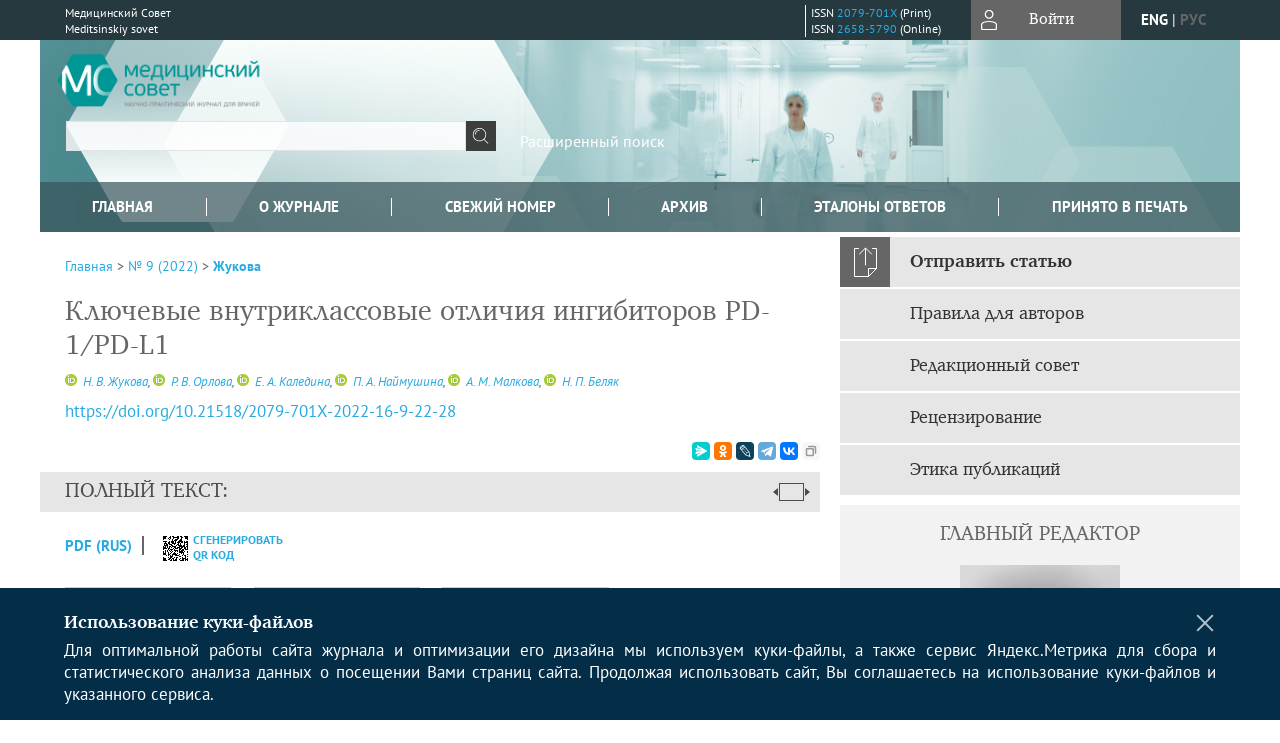

--- FILE ---
content_type: text/html; charset=utf-8
request_url: https://www.med-sovet.pro/jour/article/view/6911
body_size: 24233
content:



    





<!DOCTYPE html PUBLIC "-//W3C//DTD XHTML 1.0 Transitional//EN"
    "http://www.w3.org/TR/xhtml1/DTD/xhtml1-transitional.dtd">
<html xmlns="http://www.w3.org/1999/xhtml" lang="ru"
     prefix="og: http://ogp.me/ns# article: http://ogp.me/ns/article# profile: http://ogp.me/ns/profile# fb: http://ogp.me/ns/fb#"    >
<head>
    <meta name="viewport" content="width=device-width, height=device-height, initial-scale=1.0, user-scalable=1, minimum-scale=1.0, maximum-scale=4.0">
    <meta http-equiv="Content-Type" content="text/html; charset=utf-8" />

    <title>Ключевые внутриклассовые отличия ингибиторов PD-1/PD-L1 | Жукова | Медицинский Совет</title>
    <meta property="og:title" content="Ключевые внутриклассовые отличия ингибиторов PD-1/PD-L1 | Жукова | Медицинский Совет" />
    <meta property="og:type" content="article" />
            <meta property="article:author" content="Н. В. Жукова">
            <meta property="article:author" content="Р. В. Орлова">
            <meta property="article:author" content="Е. А. Каледина">
            <meta property="article:author" content="П. A. Наймушина">
            <meta property="article:author" content="А. М. Малкова">
            <meta property="article:author" content="Н. П. Беляк">
                                    <meta property="article:tag" content="иммунотерапия">
                    <meta property="article:tag" content="рак">
                    <meta property="article:tag" content="иммуноопосредованные  нежелательные явления">
                    <meta property="article:tag" content="PD-1">
                    <meta property="article:tag" content="PD-L1">
                    <meta property="article:tag" content="мутация LALA">
                <meta property="article:section" content="ИММУНОТЕРАПИЯ ОПУХОЛЕЙ">
    <meta name="description" content="Ключевые внутриклассовые отличия ингибиторов PD-1/PD-L1" />
            <meta name="keywords" content="иммунотерапия; рак; иммуноопосредованные  нежелательные явления; PD-1; PD-L1; мутация LALA" />
                <link rel="canonical" href="https://www.med-sovet.pro/jour/article/view/6911" />
        <meta property="og:url" content="https://www.med-sovet.pro/jour/article/view/6911">
        <meta property="article:modified_time" content="2022-06-19T04:02:52Z">
    <meta property="article:published_time" content="2022-06-19T00:00:00Z">

    <link rel="schema.DC" href="http://purl.org/dc/elements/1.1/" />

    <meta name="DC.Contributor.Sponsor" xml:lang="en" content=""/>
    <meta name="DC.Contributor.Sponsor" xml:lang="ru" content=""/>
    <meta name="DC.Creator.PersonalName" content="Жукова Н.В."/>
    <meta name="DC.Creator.PersonalName" content="Орлова Р.В."/>
    <meta name="DC.Creator.PersonalName" content="Каледина Е.А."/>
    <meta name="DC.Creator.PersonalName" content="Наймушина П.A."/>
    <meta name="DC.Creator.PersonalName" content="Малкова А.М."/>
    <meta name="DC.Creator.PersonalName" content="Беляк Н.П."/>
    <meta name="DC.Date.created" scheme="ISO8601" content="2022-06-18"/>
    <meta name="DC.Date.dateSubmitted" scheme="ISO8601" content="2022-06-18"/>
    <meta name="DC.Date.issued" scheme="ISO8601" content="2022-06-19"/>
    <meta name="DC.Date.modified" scheme="ISO8601" content="2022-06-19"/>
    <meta name="DC.Description" xml:lang="en" content=" Indications  to immunotherapy in cancer treatment continue to expand, thus there are more and more questions about clinical aspects of using different checkpoint inhibitors. Despite similar mechanism of action between widely used antibodies to PD-1 (nivolumab, pembrolizumab, prolgolimab) and PD-L1 (durvalumab, avelumab, atezolizumab), inhibitors are different due to features of monoclonal antibodies structure they are based on. For instance, toxicity leading to discontinuation of treatment occurs more frequently with anti-PD-L1 drugs than PD-1 inhibitors. On the contrary, the average incidence of any grade IRAEs was higher in patients treated with anti-PD-1 drugs. The revealed differences in the toxicity of the analyzed groups of drugs could be associated with the type of action of the drug. The feature of the PD-L1 inhibitors is more frequent occurrence of antibody-dependent cellular cytotoxicity reactions. However, PD-1 inhibitors  showed a statistically significant survival benefit, according to a meta-analysis comparing anti-PD-1 and anti-PD-L1 groups. Besides data on differences in the efficacy and toxicity profiles of these agents, in this article we also analyze different issues in the structure of drug molecules, in particular, the role of LALA mutation in anti-PD-1 inhibitors. Understanding the key distinctive points of check-point inhibitors  (CPI) in the future may allow  to solve the problem of rechallenge  and reintroduction after management of severe IRAEs. "/>
    <meta name="DC.Description" xml:lang="ru" content=" Показания к  назначению иммунотерапии при онкологических заболеваниях продолжают расширяться, в связи с чем возникает все больше вопросов  относительно клинических  аспектов применения различных чекпоинт-ингибиторов. Несмотря на схожий механизм действия активно использующихся    в настоящее время   антител к PD-1 (ниволумаб, пембролизумаб,  пролголимаб) и  PD-L1 (дурвалумаб,   атезолизумаб, авелумаб),   они   значимо  различаются по  токсичности и эффективности    в  силу  особенностей строения моноклональных    антител, на  основе  которых они  созданы. Например, токсичность, приводящая  к прекращению    лечения, чаще  развивалась на  фоне   терапии анти-PD-L1 препаратами,  чем при  назначении  ингибиторов PD-1. Напротив,   средняя частота  развития    иммуноопосредованных нежелательных явлений любой  степени чаще    встречалась у пациентов, получавших терапию анти-PD-1 препаратами. Выявленные  различия в токсичности анализируемых    групп  препаратов   могут  быть  также   связаны   с  направленностью    действия  молекул. Особенностью   ингибиторов PD-L1 является и  то, что при  использовании   данных   препаратов  чаще   развиваются реакции по  механизму   антителозависимой клеточной цитотоксичности. Тем  не менее  именно  ингибиторы PD-1 показали  статистически  значимое  преимущество   в увеличении  выживаемости   согласно  данным   метаанализа, в котором сравнивались группы  анти-PD-1 и  анти-PD-L1. Помимо  различий   в  эффективности   и   токсичности этих  препаратов,    в  статье также проанализированы  имеющиеся данные    об  особенностях  структуры молекул   препаратов,  в  частности, о  роли   мутации LALA у  PD-1 ингибиторов. Понимание    ключевых   отличительных особенностей ингибиторов  PD-1/PD-L1 в  дальнейшем может  позволить    ответить  на   вопрос   о   взаимозаменяемости   чекпоинт-ингибиторов и   повторном   назначении  после купирования  токсичности 3–4-й степени. "/>
    <meta name="DC.Format" scheme="IMT" content="application/pdf"/>
    <meta name="DC.Identifier" content="6911"/>
    <meta name="DC.Identifier.pageNumber" content="22-28"/>
                            <meta name="DC.Identifier.DOI" content="10.21518/2079-701X-2022-16-9-22-28"/>
                    <meta name="dc.identifier" content="doi:10.21518/2079-701X-2022-16-9-22-28"/>
                <meta name="DC.Identifier.URI" content="https://www.med-sovet.pro/jour/article/view/6911"/>
    <meta name="DC.Language" scheme="ISO639-1" content="ru"/>
    <meta name="DC.Rights" content=" Авторы, публикующие в данном журнале, соглашаются со следующим:   Авторы сохраняют за собой авторские права на работу и предоставляют журналу право первой публикации работы на условиях лицензии  Creative Commons Attribution License (CC BY- NC-ND) , которая позволяет другим распространять данную работу с обязательным сохранением ссылок на авторов оригинальной работы и оригинальную публикацию в журнале.  Авторы сохраняют право заключать отдельные контрактные договорённости, касающиеся не-эксклюзивного распространения версии работы в опубликованном виде (например, размещение ее в институтском хранилище, публикацию в книге), со ссылкой на ее оригинальную публикацию.  Авторы имеют право размещать работу в сети Интернет (например в институтском хранилище или персональном сайте) до и во время процесса рассмотрения ее данным журналом, так как это может привести к продуктивному обсуждению и большему количеству ссылок на данную работу. (См.  The Effect of Open Access ).  "/>
    <meta name="DC.Source" content="Медицинский Совет"/>
    <meta name="DC.Source.ISSN" content="2658-5790"/>
    <meta name="DC.Source.Issue" content="9"/>    <meta name="DC.Source.URI" content="https://www.med-sovet.pro/jour"/>
    <meta name="DC.Source.Volume" content="0"/>                        <meta name="DC.Subject" xml:lang="en" content="immunotherapy"/>
                                <meta name="DC.Subject" xml:lang="en" content="cancer"/>
                                <meta name="DC.Subject" xml:lang="en" content="immune-mediated adverse reactions"/>
                                <meta name="DC.Subject" xml:lang="en" content="PD-1"/>
                                <meta name="DC.Subject" xml:lang="en" content="PD-L1"/>
                                <meta name="DC.Subject" xml:lang="en" content="LALA mutation"/>
                                    <meta name="DC.Subject" xml:lang="ru" content="иммунотерапия"/>
                                <meta name="DC.Subject" xml:lang="ru" content="рак"/>
                                <meta name="DC.Subject" xml:lang="ru" content="иммуноопосредованные  нежелательные явления"/>
                                <meta name="DC.Subject" xml:lang="ru" content="PD-1"/>
                                <meta name="DC.Subject" xml:lang="ru" content="PD-L1"/>
                                <meta name="DC.Subject" xml:lang="ru" content="мутация LALA"/>
                <meta name="DC.Title" content="Ключевые внутриклассовые отличия ингибиторов PD-1/PD-L1"/>
            <meta name="DC.Title.Alternative" xml:lang="en" content="Key differences between anti-PD-1/PD-L1 inhibitors"/>
            <meta name="DC.Type" content="Text.Serial.Journal"/>
    <meta name="DC.Type.articleType" content="ИММУНОТЕРАПИЯ ОПУХОЛЕЙ"/>
        <meta name="gs_meta_revision" content="1.1" />
    <meta name="citation_journal_title" content="Медицинский Совет"/>
    <meta name="citation_issn" content="2658-5790"/>
        <meta name="citation_author" content="Н. В. Жукова"/>
        <meta name="citation_author_institution" content="Санкт-Петербургский государственный университет; Городской  клинический   онкологический  диспансер"/>
        <meta name="citation_author" content="Р. В. Орлова"/>
        <meta name="citation_author_institution" content="Санкт-Петербургский государственный университет; Городской  клинический   онкологический  диспансер"/>
        <meta name="citation_author" content="Е. А. Каледина"/>
        <meta name="citation_author_institution" content="Городской клинический онкологический диспансер"/>
        <meta name="citation_author" content="П. A. Наймушина"/>
        <meta name="citation_author_institution" content="Санкт-Петербургский государственный университет"/>
        <meta name="citation_author" content="А. М. Малкова"/>
        <meta name="citation_author_institution" content="Санкт-Петербургский государственный университет; Первый Санкт-Петербургский государственный медицинский университет имени академика И.П. Павлова"/>
        <meta name="citation_author" content="Н. П. Беляк"/>
        <meta name="citation_author_institution" content="Санкт-Петербургский государственный университет; Городской  клинический   онкологический  диспансер"/>
<meta name="citation_title" content="Ключевые внутриклассовые отличия ингибиторов PD-1/PD-L1"/>

    <meta name="citation_date" content="2022/06/18"/>

    <meta name="citation_volume" content="0"/>
    <meta name="citation_issue" content="9"/>

    <meta name="citation_firstpage" content="22-28"/>
                            <meta name="citation_doi" content="10.21518/2079-701X-2022-16-9-22-28"/>
        <meta name="citation_abstract_html_url" content="https://www.med-sovet.pro/jour/article/view/6911"/>
    <meta name="citation_language" content="ru"/>
                        <meta name="citation_keywords" xml:lang="en" content="immunotherapy"/>
                                <meta name="citation_keywords" xml:lang="en" content="cancer"/>
                                <meta name="citation_keywords" xml:lang="en" content="immune-mediated adverse reactions"/>
                                <meta name="citation_keywords" xml:lang="en" content="PD-1"/>
                                <meta name="citation_keywords" xml:lang="en" content="PD-L1"/>
                                <meta name="citation_keywords" xml:lang="en" content="LALA mutation"/>
                                    <meta name="citation_keywords" xml:lang="ru" content="иммунотерапия"/>
                                <meta name="citation_keywords" xml:lang="ru" content="рак"/>
                                <meta name="citation_keywords" xml:lang="ru" content="иммуноопосредованные  нежелательные явления"/>
                                <meta name="citation_keywords" xml:lang="ru" content="PD-1"/>
                                <meta name="citation_keywords" xml:lang="ru" content="PD-L1"/>
                                <meta name="citation_keywords" xml:lang="ru" content="мутация LALA"/>
                                    <meta name="citation_pdf_url" content="https://www.med-sovet.pro/jour/article/download/6911/6211"/>
                


    <meta http-equiv="X-UA-Compatible" content="IE=edge" />
                                <meta property="og:image" content="https://www.med-sovet.pro/resources/journal_avatar.png"/>
            <meta property="og:image:width" content="1200"/>
            <meta property="og:image:height" content="1200"/>
                
        <link rel="stylesheet" href="https://www.med-sovet.pro/lib/pkp/styles/pkp.css" type="text/css" />
    <link rel="stylesheet" href="https://www.med-sovet.pro/lib/pkp/styles/common.css" type="text/css" />
    <link rel="stylesheet" href="https://www.med-sovet.pro/assets/css/common.css" type="text/css" />
    <link rel="stylesheet" href="https://www.med-sovet.pro/assets/css/compiled.css" type="text/css" />
    <link rel="stylesheet" href="https://www.med-sovet.pro/assets/css/slick.css" type="text/css" />
    <link rel="stylesheet" href="https://www.med-sovet.pro/assets/css/slick-theme.css" type="text/css" />
    <link rel="stylesheet" href="https://www.med-sovet.pro/assets/css/select2.min.css" type="text/css" />
    <link rel="stylesheet" href="https://www.med-sovet.pro/assets/css/overall.css?v=20260129200517" type="text/css" />
    <link rel="stylesheet" href="https://www.med-sovet.pro/assets/css/template.css?v=20260129200517" type="text/css" />
    <link rel="stylesheet" href="https://www.med-sovet.pro/styles/branding.css" type="text/css" />

    <!-- Base Jquery -->
    <script type="text/javascript" src="https://www.med-sovet.pro/assets/js/jquery_legacy/jquery.min.js"></script>
    <script type="text/javascript" src="https://www.med-sovet.pro/assets/js/jquery_legacy/jquery-ui.min.js"></script>
    
    
    <!-- Default global locale keys for JavaScript -->
    
<script type="text/javascript">
    jQuery.pkp = jQuery.pkp || { };
    jQuery.pkp.locale = { };
            
                jQuery.pkp.locale.form_dataHasChanged = 'Данные этой формы были изменены. Все равно продолжить?';
    </script>
    <!-- Compiled scripts -->
            <script type="text/javascript" src="https://www.med-sovet.pro/assets/js/pkp.min.js?v=20260129200517"></script>
    
    <!-- Add javascript required for font sizer -->
    <script type="text/javascript">
        <!--
        $(function(){
            fontSize("#sizer", "body", 9, 16, 32, ""); // Initialize the font sizer
        });
        // -->
    </script>

    <!-- Form validation -->
        <script src="https://smartcaptcha.yandexcloud.net/captcha.js" defer></script>
    <script type="text/javascript" src="https://www.med-sovet.pro/lib/pkp/js/lib/jquery/plugins/validate/jquery.validate.js"></script>

    <script type="text/javascript" src="https://www.med-sovet.pro/resources/string_functions.js"></script>
    <script type="text/javascript">
        <!--
        // initialise plugins
        
        $(function(){
            jqueryValidatorI18n("https://www.med-sovet.pro", "ru_RU"); // include the appropriate validation localization
            
            $(".tagit").click(function() {
                $(this).find('input').focus();
            });
        });
        // -->
        
        $(document).ready(function() {
            $('#simpleSearchForm').attr('action', "https://www.med-sovet.pro/jour/search/search")
        });
    </script>

        

            <script language="javascript" type="text/javascript" src="https://www.med-sovet.pro/plugins/generic/tinymce/tinymce/tinymce.min.js"></script>
            <script language="javascript" type="text/javascript">
                tinyMCE.init({
                    entity_encoding : "raw",
                    contextmenu: false,
                    menubar: "edit insert view format table tools",
                    plugins : "paste,fullscreen,lists,link,help,code,table,code,autolink,advlist,charmap,hr,searchreplace,wordcount,visualblocks,visualchars,textcolor,nonbreaking",
                    paste_data_images : false,
                    mode : "exact",
                    language : "ru",
                    elements : "email_body",
                    relative_urls : false,
                    remove_script_host : false,
                    indent: false,
                    browser_spellcheck: true,
                    paste_auto_cleanup_on_paste : true,
                    apply_source_formatting : false,
                    forced_root_block : "p",
                    theme : "silver",
                    branding: false,
                    statusbar: true,
                    toolbar: "bold italic underline bullist numlist subscript superscript nonbreaking| link unlink code fullscreen image| alignleft aligncenter alignright alignjustify",
                    theme_advanced_buttons1 : "cut,copy,paste,|,bold,italic,underline,bullist,numlist,sub,sup,|,link,unlink,help,code,fullscreen,image",
                    theme_advanced_buttons2 : "",
                    theme_advanced_buttons3 : ""
                });
            </script>
            
    <script type="text/javascript" src="https://www.med-sovet.pro/assets/js/relatedItems.js"></script>
    <script type="text/javascript" src="https://www.med-sovet.pro/assets/js/inlinePdf.js"></script>
    <script type="text/javascript" src="https://www.med-sovet.pro/assets/js/pdfobject.js"></script>


<!-- Standard Favicon -->
<link rel="icon" type="image/x-icon" href="/favicon.ico" />
 
<!-- For Opera Coast: -->
<link rel="icon" sizes="228x228" href="/favicon-coast.png" />
 
<!-- For Chrome for Android: -->
<link rel="icon" sizes="192x192" href="/touch-icon-192x192.png">
 
<!-- For Windows 8: -->
<meta name="msapplication-TileColor" content="#ef0303" />
<meta name="msapplication-TileImage" content="/mstile-144x144.png" />
<meta name="msapplication-config" content="/browserconfig.xml" />
 
<!-- For iPhone 6 Plus with @3× display: -->
<link rel="apple-touch-icon" sizes="180x180" href="/apple-touch-icon-180x180.png">
<link rel="apple-touch-icon-precomposed" sizes="180x180" href="/apple-touch-icon-180x180-precomposed.png">
 
<!-- For iPad with @2× display running iOS ≥ 7: -->
<link rel="apple-touch-icon" sizes="152x152" href="/apple-touch-icon-152x152.png">
<link rel="apple-touch-icon-precomposed" sizes="152x152" href="/apple-touch-icon-152x152-precomposed.png">
 
<!-- For iPad with @2× display running iOS ≤ 6: -->
<link rel="apple-touch-icon" sizes="144x144" href="/apple-touch-icon-144x144.png">
<link rel="apple-touch-icon-precomposed" sizes="144x144" href="/apple-touch-icon-144x144-precomposed.png">
 
<!-- For iPhone with @2× display running iOS ≥ 7: -->
<link rel="apple-touch-icon" sizes="120x120" href="/apple-touch-icon-120x120.png">
<link rel="apple-touch-icon-precomposed" sizes="120x120" href="/apple-touch-icon-120x120-precomposed.png">
 
<!-- For iPhone with @2× display running iOS ≤ 6: -->
<link rel="apple-touch-icon" sizes="114x114" href="/apple-touch-icon-114x114.png">
<link rel="apple-touch-icon-precomposed" sizes="114x114" href="/apple-touch-icon-114x114-precomposed.png">
 
<!-- For the iPad mini and the first- and second-generation iPad (@1× display) on iOS ≥ 7: -->
<link rel="apple-touch-icon" sizes="76x76" href="/apple-touch-icon-76x76.png">
<link rel="apple-touch-icon-precomposed" sizes="76x76" href="/apple-touch-icon-76x76-precomposed.png">
 
<!-- For the iPad mini and the first- and second-generation iPad (@1× display) on iOS ≤ 6: -->
<link rel="apple-touch-icon" sizes="72x72" href="/apple-touch-icon-72x72.png">
<link rel="apple-touch-icon-precomposed" sizes="72x72" href="/apple-touch-icon-72x72-precomposed.png">
 
<!-- For non-Retina iPhone, iPod Touch, and Android 2.1+ devices: -->
<link rel="apple-touch-icon" href="/apple-touch-icon.png"><!-- 57×57px -->
<link rel="apple-touch-icon-precomposed" href="/apple-touch-icon-precomposed.png"><!-- 57×57px -->
 
<!-- favicon png -->
<link rel="icon" type="image/png" href="/favicon-16x16.png" sizes="16x16">
<link rel="icon" type="image/png" href="/favicon-32x32.png" sizes="32x32">
<link rel="icon" type="image/png" href="/favicon-48x48.png" sizes="48x48">
<link rel="icon" type="image/png" href="/favicon-64x64.png" sizes="64x64">
<link rel="icon" type="image/png" href="/favicon-96x96.png" sizes="96x96">
<link rel="icon" type="image/png" href="/favicon-128x128.png" sizes="128x128">
<link rel="icon" type="image/png" href="/favicon-160x160.png" sizes="160x160">
<link rel="icon" type="image/png" href="/favicon-192x192.png" sizes="192x192">
<link rel="icon" type="image/png" href="/favicon-256x256.png" sizes="256x256">
    <link rel="alternate" hreflang="en" href="https://www.med-sovet.pro/jour/article/view/6911?locale=en_US"/>
    <link rel="alternate" hreflang="ru" href="https://www.med-sovet.pro/jour/article/view/6911?locale=ru_RU"/>
<link rel="alternate" hreflang="x-default" href="https://www.med-sovet.pro/jour/article/view/6911"/>
</head>
<body>
<div id="container">
    
    <nav class="navbar">
        <div class="container">
            <div class="wrapper">

                <div class="title">
                                            Медицинский Совет<br/>
                        Meditsinskiy sovet
                                    </div>

                                                                                                        
                <div class="issn">
                    <span id="issnp" data-id="2079-701X">ISSN <a href="https://portal.issn.org/resource/ISSN/2079-701X" target="_blank">2079-701X</a> (Print)</span><br/>                    <span id="issne" data-id="2658-5790">ISSN <a href="https://portal.issn.org/resource/ISSN/2658-5790" target="_blank">2658-5790</a> (Online)</span><br/>                                    </div>

                <a href="#" class="userBlock" onclick="$('#fullback').css('display', 'flex'); $('#sidebar-username').focus(); return false;">
                                            <span>Войти</span>
                                    </a>

                                    <div class="language">
                                                                                                             <a href='#'   class="toggler" data="https://www.med-sovet.pro/jour/user/setLocale/en_US?source=%2Fjour%2Farticle%2Fview%2F6911" class="en" >eng</a>
                            |                                                                                                             <a href='#'  onclick="return false;" class="ru current" >рус</a>
                                                                            <script>
                        $(document).ready(function(){
                            $(".language a.toggler").click(function(){
                                var url = $(this).attr('data');
                                var hash = encodeURI(window.location.hash);
                                location.href=(url+hash);
                                return false;
                            });
                        });
                        
                        </script>
                        <input id="currentLocale" value="ru_RU" type="hidden">
                    </div>
                    
            </div>
        </div>
            </nav>

    <div class="fullback" id="image-back">
        <div class="image-wrapper">
            <img src="" alt="Preview" class="preview"/>
            <a class="close-cross" href="#" onclick="$('#image-back').hide(); return false;"></a>
        </div>
    </div>

    <div class="fullback" id="fullback">
        <div class="modal userLogin">
        <a class="close-cross" href="#" onclick="$('#fullback').hide(); return false;"></a>
                    <h3 class="blockTitle">Войти</h3>
                                            <form method="post" action="https://www.med-sovet.pro/jour/login/signIn">
                    <table>
                        <tr>
                            <td class="label"><label for="sidebar-username">Логин</label></td>
                            <td><input type="text" id="sidebar-username" name="username" value="" size="12" maxlength="32" class="textField" /></td>
                        </tr>
                        <tr>
                            <td class="label"><label for="sidebar-password">Пароль</label></td>
                            <td><input type="password" id="sidebar-password" name="password" value="" size="12" maxlength="32" class="textField" autocomplete="on"/></td>
                        </tr>
                        <tr>
                            <td class="label"></td>
                            <td><input type="checkbox" id="remember" name="remember" value="1" /> <label class="sans" for="remember">Запомнить меня</label></td>
                        </tr>
                        
                        
                        <tr>
                            <td colspan="2">
                                <div class="links">
                                    <a href="https://www.med-sovet.pro/jour/user/register">Регистрация нового пользователя</a>
                                    <a href="https://www.med-sovet.pro/jour/login/lostPassword">Забыли Ваш пароль?</a>
                                </div>
                            </td>
                        <tr>
                            <td></td>
                            <td><input type="submit" value="Вход" class="button" /></td>
                        </tr>
                    </table>
                </form>
                            </div>
    </div>
    <div class="head">
        <div class="container hero">
                                                    <div class="logo">
                    <div class="container">
                        <img src="https://www.med-sovet.pro/public/journals/1/homeHeaderLogoImage_ru_RU.png" usemap="#logobar"/>
                    </div>
                </div>
                                    <div class="wrapper logoed">
                                    <a href="https://www.med-sovet.pro/jour" class="headerLink">
                <h2 class="jtitle">
                                            Медицинский Совет
                                    </h2></a>
                <form id="simpleSearchForm" class="headSearch" method="get">
                <table id="simpleSearchInput"><tr><td>
                                                                 <script type="text/javascript">
			
				$(function() {
		$('#simpleQueryAutocomplete').pkpHandler(
			'$.pkp.plugins.generic.lucene.LuceneAutocompleteHandler',
			{
				sourceUrl: "https://www.med-sovet.pro/jour/lucene/queryAutocomplete",
				searchForm: "simpleSearchForm"
			});
	});
</script>
<span id="simpleQueryAutocomplete">
	<input type="text" id="simpleQuery_input" name="simpleQuery" size="15" maxlength="255" value="" class="textField" />
	<input type="hidden" id="simpleQuery" name="simpleQuery_hidden" value="" />
	<script type="text/javascript">
				$('#simpleQuery_input').attr('name', 'simpleQuery_input');
		$('#simpleQuery').attr('name', 'simpleQuery');
	</script>
</span>
                                        <input type="hidden" name="searchField" value="query"/>
                    <input type="submit" value="" class="button" />
                </td></tr></table>
                </form>
                <div class="clear"></div>
                <a class="search" href="https://www.med-sovet.pro/jour/search/search">Расширенный поиск</a>
            </div>
                    </div>
    </div>

    <div class="mainMenu" id="navbarWrapper">
        <div class="mobile-view container">
            <ul><li><a href="https://www.med-sovet.pro/jour/index"><img src="/assets/img/home.svg" alt="Главная"></a></li>
                <li><a href="#" onclick="$('#mobile-menu, .journalInfo').toggle(); return false;"><img src="/assets/img/sandwich.svg" alt="Быстрая навигация"></a></li>
                <li id="archives"><a href="https://www.med-sovet.pro/jour/issue/archive">Архив</a></li>
            </ul>
        </div>
        <div class="container" id="float-menu">
            <div id="mobile-menu">
                <div id="navbar">
    <ul class="menu">
                    <li id="home"><a href="https://www.med-sovet.pro/jour">Главная</a></li>
                <li id="about"><a href="https://www.med-sovet.pro/jour/about">О журнале</a></li>

                        
                    <li id="current"><a href="https://www.med-sovet.pro/jour/issue/current">Свежий номер</a></li>
            <li id="archives"><a href="https://www.med-sovet.pro/jour/issue/archive">Архив</a></li>
        
                
        

                                    <li class="navItem" id="navItem-0"><a href="http://med-sovet.pro/jour/pages/view/answer">Эталоны ответов</a></li>
                                                <li class="navItem" id="navItem-1"><a href="https://med-sovet.pro/jour/issue/view/248">Принято в печать</a></li>
                        </ul>
</div>
                
<div class="menu" id="sidebarMenu">
  <ul>
    <li id="sidebar_submit"><a class="submitArticle" href="https://www.med-sovet.pro/jour/author/submit/1">Отправить статью</a></li>    <li id="sidebar_author"><a href="https://www.med-sovet.pro/jour/about/submissions#authorGuidelines">Правила для авторов</a></li>
    <li id="sidebar_editorialc"><a href="https://www.med-sovet.pro/jour/pages/view/EditorialC">Редакция</a></li>
    <li id="sidebar_editorials" style="display:none"><a href="https://www.med-sovet.pro/jour/pages/view/EditorialS">Редакционный совет</a></li>
    <li id="sidebar_policy"><a href="https://www.med-sovet.pro/jour/about/editorialPolicies#custom-0">Рецензирование</a></li>
    <li id="sidebar_ethics"><a href="https://www.med-sovet.pro/jour/about/editorialPolicies#custom-1">Этика публикаций</a></li>
  </ul>
</div>
            </div>
        </div>
    </div>


    <div id="body" class="body">
        <div class="container flex">
            <div id="main" class="main">

            

                                                <div id="breadcrumb">
                        <a href="https://www.med-sovet.pro/jour/index" target="_parent">Главная</a> &gt;
                        <a href="https://www.med-sovet.pro/jour/issue/view/287" target="_parent">№ 9 (2022)</a> &gt;                        <a href="https://www.med-sovet.pro/jour/article/view/6911/0" class="current" target="_parent">Жукова</a>
                    </div>
                
            
                        
            <div id="content">
        
    
    

    


    <div id="topBar">
                                                                        </div>

        
    <div id="articleTitle">
      <h1>Ключевые внутриклассовые отличия ингибиторов PD-1/PD-L1
          </h1>
      
    </div>

      <div id="authorString"><em>
          <a title="Н. В. Жукова" href="http://orcid.org/0000-0002-0619-2205" target="_blank"><img src="/resources/orcid.png"></a>&nbsp;<a rel="nofollow" href='/index.php/jour/search?authors=Н. AND В. AND Жукова'>
        Н. В. Жукова</a>,          <a title="Р. В. Орлова" href="http://orcid.org/0000-0003-4447-9458" target="_blank"><img src="/resources/orcid.png"></a>&nbsp;<a rel="nofollow" href='/index.php/jour/search?authors=Р. AND В. AND Орлова'>
        Р. В. Орлова</a>,          <a title="Е. А. Каледина" href="http://orcid.org/0000-0002-9628-7098" target="_blank"><img src="/resources/orcid.png"></a>&nbsp;<a rel="nofollow" href='/index.php/jour/search?authors=Е. AND А. AND Каледина'>
        Е. А. Каледина</a>,          <a title="П. A. Наймушина" href="http://orcid.org/0000-0003-1830-9287" target="_blank"><img src="/resources/orcid.png"></a>&nbsp;<a rel="nofollow" href='/index.php/jour/search?authors=П. AND A. AND Наймушина'>
        П. A. Наймушина</a>,          <a title="А. М. Малкова" href="http://orcid.org/0000-0002-6008-1354" target="_blank"><img src="/resources/orcid.png"></a>&nbsp;<a rel="nofollow" href='/index.php/jour/search?authors=А. AND М. AND Малкова'>
        А. М. Малкова</a>,          <a title="Н. П. Беляк" href="http://orcid.org/0000-0003-0402-6067" target="_blank"><img src="/resources/orcid.png"></a>&nbsp;<a rel="nofollow" href='/index.php/jour/search?authors=Н. AND П. AND Беляк'>
        Н. П. Беляк</a>        </em></div>
    

                        
              <p><a id="pub-id::doi" href="https://doi.org/10.21518/2079-701X-2022-16-9-22-28"  aria-label="DOI for Ключевые внутриклассовые отличия ингибиторов PD-1/PD-L1"  >https://doi.org/10.21518/2079-701X-2022-16-9-22-28</a></p>        

          <div class="banner">
    
  </div>
      <div id="articleFullText">
                <script src="https://yastatic.net/es5-shims/0.0.2/es5-shims.min.js"></script>
        <script src="https://yastatic.net/share2/share.js"></script>
        <div class="ya-share2 yashare-auto-init" data-services="messenger,odnoklassniki,lj,telegram,vkontakte" data-copy="extraItem" data-size="s"></div>
        <h2 class="fullsize">Полный текст:<a class="full_toggle" onclick="toggleFullWidth()"></a></h2>
        <div class="fulltext">
                                                                                                  <a class="galley-link" href="https://www.med-sovet.pro/jour/article/view/6911/6211" class="file PDF ru_RU PDF (Rus)" target="_parent">PDF (Rus)</a>
                                                                                                                                                                                  
                                    <a class="qrcode-link galley-link"  href="#" onclick="$('#qr-back').show(); return false;"><div id="qrcode-thumb"></div>сгенерировать QR код</a>
        </div>


    </div>
  
<ul id="tabs">
                  <li id="tab-button1"><a href="#" atitle="tab1">Аннотация</a></li>
                  <li id="tab-button2"><a href="#" atitle="tab2">Об авторах</a></li>
            <li id="tab-button3"><a href="#" atitle="tab3">Список литературы</a></li>
                <li id="tab-button6" style="display: none"><a href="#" atitle="tab6">Cited By</a></li>
    <li id="tab-button8" style="display: none"><a href="#" atitle="tab8">Scopus Cited</a></li>
    </ul>
<div id="tab-holder">
    <div id="tab1" class="tab-wrap">
                <div id="articleAbstract">
            <h3>Аннотация</h3>
            <div><p>Показания к  назначению иммунотерапии при онкологических заболеваниях продолжают расширяться, в связи с чем возникает все больше вопросов  относительно клинических  аспектов применения различных чекпоинт-ингибиторов. Несмотря на схожий механизм действия активно использующихся    в настоящее время   антител к PD-1 (ниволумаб, пембролизумаб,  пролголимаб) и  PD-L1 (дурвалумаб,   атезолизумаб, авелумаб),   они   значимо  различаются по  токсичности и эффективности    в  силу  особенностей строения моноклональных    антител, на  основе  которых они  созданы. Например, токсичность, приводящая  к прекращению    лечения, чаще  развивалась на  фоне   терапии анти-PD-L1 препаратами,  чем при  назначении  ингибиторов PD-1. Напротив,   средняя частота  развития    иммуноопосредованных нежелательных явлений любой  степени чаще    встречалась у пациентов, получавших терапию анти-PD-1 препаратами. Выявленные  различия в токсичности анализируемых    групп  препаратов   могут  быть  также   связаны   с  направленностью    действия  молекул. Особенностью   ингибиторов PD-L1 является и  то, что при  использовании   данных   препаратов  чаще   развиваются реакции по  механизму   антителозависимой клеточной цитотоксичности. Тем  не менее  именно  ингибиторы PD-1 показали  статистически  значимое  преимущество   в увеличении  выживаемости   согласно  данным   метаанализа, в котором сравнивались группы  анти-PD-1 и  анти-PD-L1. Помимо  различий   в  эффективности   и   токсичности этих  препаратов,    в  статье также проанализированы  имеющиеся данные    об  особенностях  структуры молекул   препаратов,  в  частности, о  роли   мутации LALA у  PD-1 ингибиторов. Понимание    ключевых   отличительных особенностей ингибиторов  PD-1/PD-L1 в  дальнейшем может  позволить    ответить  на   вопрос   о   взаимозаменяемости   чекпоинт-ингибиторов и   повторном   назначении  после купирования  токсичности 3–4-й степени.</p></div>
        </div>
              <div id="articleSubject">
      <h3>Ключевые слова</h3>
      <div>
                
        <a rel="nofollow" href="/index.php/jour/search/?subject=иммунотерапия">иммунотерапия</a>,        
        <a rel="nofollow" href="/index.php/jour/search/?subject= рак"> рак</a>,        
        <a rel="nofollow" href="/index.php/jour/search/?subject= иммуноопосредованные  нежелательные явления"> иммуноопосредованные  нежелательные явления</a>,        
        <a rel="nofollow" href="/index.php/jour/search/?subject= PD-1"> PD-1</a>,        
        <a rel="nofollow" href="/index.php/jour/search/?subject= PD-L1"> PD-L1</a>,        
        <a rel="nofollow" href="/index.php/jour/search/?subject= мутация LALA"> мутация LALA</a>              </div>
      <br />
            </div>
        
                        		
                    </div>
    <div id="tab2" class="tab-wrap">
      <h3 class="blockTitle">
                  Об авторах
              </h3>
               <a rel="nofollow" href='/index.php/jour/search?authors=Н. В. Жукова'>
             <em><strong>Н. В. Жукова</strong></em>
         </a><br />
        <div class="stepleft">
                        Санкт-Петербургский государственный университет; Городской  клинический   онкологический  диспансер
        <br/>Россия
    <br/><span><p>Жукова Наталья Владимировна – кандидат медицинских наук, доцент кафедры онкологии, СПбГУ; врач-онколог, заведующая химиотерапевтическим отделением (противоопухолевой лекарственной терапии) №13, ГКОД.</p><p>199034, Санкт-Петербург, Университетская наб., д. 7-9; 198255, Санкт-Петербург, пр-т Ветеранов, д. 56.</p></span>
				    </div>
    <div class="separator"></div>
    <br/><br/>

             <a rel="nofollow" href='/index.php/jour/search?authors=Р. В. Орлова'>
             <em><strong>Р. В. Орлова</strong></em>
         </a><br />
        <div class="stepleft">
                        Санкт-Петербургский государственный университет; Городской  клинический   онкологический  диспансер
        <br/>Россия
    <br/><span><p>Орлова Рашида Вахидовна – доктор медицинских наук, профессор, заведующая кафедрой онкологии СПбГУ; врач-онколог, главный специалист по клинической онкологии, ГКОД.</p><p>199034, Санкт-Петербург, Университетская наб., д. 7-9; 198255, Санкт-Петербург, пр-т Ветеранов, д. 56.</p></span>
				    </div>
    <div class="separator"></div>
    <br/><br/>

             <a rel="nofollow" href='/index.php/jour/search?authors=Е. А. Каледина'>
             <em><strong>Е. А. Каледина</strong></em>
         </a><br />
        <div class="stepleft">
                        Городской клинический онкологический диспансер
        <br/>Россия
    <br/><span><p>Каледина Екатерина Александровна - врач-онколог отделения противоопухолевой лекарственной терапии №10.</p><p>198255, Санкт-Петербург, пр-т Ветеранов, д. 56.</p></span>
				    </div>
    <div class="separator"></div>
    <br/><br/>

             <a rel="nofollow" href='/index.php/jour/search?authors=П. A. Наймушина'>
             <em><strong>П. A. Наймушина</strong></em>
         </a><br />
        <div class="stepleft">
                        Санкт-Петербургский государственный университет
        <br/>Россия
    <br/><span><p>Наймушина Полина Андреевна - студентка 5-го курса медицинского факультета.</p><p>199034, Санкт-Петербург, Университетская наб., д. 7-9.</p></span>
				    </div>
    <div class="separator"></div>
    <br/><br/>

             <a rel="nofollow" href='/index.php/jour/search?authors=А. М. Малкова'>
             <em><strong>А. М. Малкова</strong></em>
         </a><br />
        <div class="stepleft">
                        Санкт-Петербургский государственный университет; Первый Санкт-Петербургский государственный медицинский университет имени академика И.П. Павлова
        <br/>Россия
    <br/><span><p>Малкова Анна Михайловна - аспирант кафедры онкологии, младший научный сотрудник лаборатории мозаики аутоиммунитета, СПбГУ; младший научный сотрудник лаборатории биомедицинского материаловедения, ПСПбГМУ им. ак. И.П. Павлова.</p><p>199034, Санкт-Петербург, Университетская наб., д. 7-9; 197022, Санкт-Петербург, ул. Льва Толстого, д. 6-8.</p></span>
				    </div>
    <div class="separator"></div>
    <br/><br/>

             <a rel="nofollow" href='/index.php/jour/search?authors=Н. П. Беляк'>
             <em><strong>Н. П. Беляк</strong></em>
         </a><br />
        <div class="stepleft">
                        Санкт-Петербургский государственный университет; Городской  клинический   онкологический  диспансер
        <br/>Россия
    <br/><span><p>Беляк Наталья Петровна – кандидат медицинских наук, ассистент кафедры онкологии, СПбГУ; врач-онколог, заведующая отделением противоопухолевой лекарственной терапии №10, ГКОД.</p><p>199034, Санкт-Петербург, Университетская наб., д. 7-9; 198255, Санкт-Петербург, пр-т Ветеранов, д. 56.</p></span>
				    </div>
    <div class="separator"></div>
    <br/><br/>

          
    </div>
        <div id="tab3" class="tab-wrap">
        <h3>Список литературы</h3>
        <div id="articleCitations">
          <div>
                                                   
               

              <p><span class ="citation-number">1. </span>Agata Y., Kawasaki A., Nishimura H., Ishida Y., Tsubata T., Yagita H. et al. Expression of the PD-1 antigen on the surface of stimulated mouse T and B lymphocytes. Int Immunol. 1996;8(5):765-772. https://doi.org/10.1093/intimm/8.5.765.</p>
                                         
               

              <p><span class ="citation-number">2. </span>Yokosuka T., Takamatsu M., Kobayashi-Imanishi W., Hashimoto-Tane A., Azuma M., Saito T. Programmed cell death 1 forms negative costimulatory microclusters that directly inhibit T cell receptor signaling by recruiting phosphatase SHP2. J Exp Med. 2012;209(6):1201-1217. https://doi.org/10.1084/jem.20112741.</p>
                                         
               

              <p><span class ="citation-number">3. </span>Hui E., Cheung J., Zhu J., Su X., Taylor M.J., Wallweber H.A. et al. T cell costimulatory receptor CD28 is a primary target for PD-1-mediated inhibition. Science. 2017;355:1428-1433. https://doi.org/10.1126/science.aaf1292.</p>
                                         
               

              <p><span class ="citation-number">4. </span>Guo B., Fu S., Zhang J., Liu B., Li Z. Targeting inflammasome/IL-1 pathways for cancer immunotherapy. Sci Rep. 2016;6:36107. https://doi.org/10.1038/srep36107.</p>
                                         
               

              <p><span class ="citation-number">5. </span>Kortlever R.M., Sodir N.M., Wilson C.H., Burkhart D.L., Pellegrinet L., Brown Swigart L. et al. Myc cooperates with ras by programming inflammation and immune suppression. Cell. 2017;171(6):1301-1315.e1314. https://doi.org/10.1016/j.cell.2017.11.013.</p>
                                         
               

              <p><span class ="citation-number">6. </span>Inaguma S., Wang Z., Lasota J., Sarlomo-Rikala M., McCue P.A., Ikeda H. et al. Comprehensive Immunohistochemical Study of Programmed Cell Death Ligand 1 (PD-L1): Analysis in 5536 Cases Revealed Consistent Expression in Trophoblastic Tumors. Am J Surg Pathol. 2016;40(8): 1133-1142. https://doi.org/10.1097/PAS.0000000000000653.</p>
                                         
               

              <p><span class ="citation-number">7. </span>Yamauchi I., Sakane Y., Fukuda Y., Fujii T., Taura D., Hirata M. et al. Clinical Features of Nivolumab-Induced Thyroiditis: A Case Series Study. Thyroid. 2017;27(7):894-901. https://doi.org/10.1089/thy.2016.0562.</p>
                                         
               

              <p><span class ="citation-number">8. </span>Banna G.L., Cantale O., Bersanelli M., Del Re M., Friedlaender A., Cortellini A. et al. Are anti-PD1 and anti-PD-L1 alike? The non-small-cell lung cancer paradigm. Oncol Rev. 2020;(14)2:490. https://doi.org/10.4081/oncol.2020.490.</p>
                                         
               

              <p><span class ="citation-number">9. </span>Fessas P., Lee H., Ikemizu S., Janowitz T. A molecular and preclinical comparison of the PD-1-targeted T-cell checkpoint inhibitors nivolumab and pembrolizumab. Semin Oncol. 2017;44(2):136-140. https://doi.org/10.1053/j.seminoncol.2017.06.002.</p>
                                         
               

              <p><span class ="citation-number">10. </span>Brezski R.J., Georgiou G. Immunoglobulin isotype knowledge and application to Fc engineering. Curr Opin Immunol. 2016;40:62-69. https://doi.org/10.1016/j.coi.2016.03.002.</p>
                                         
               

              <p><span class ="citation-number">11. </span>Beers S.A., Glennie M.J., White A.L. Influence of immunoglobulin isotype on therapeutic antibody function. Blood. 2016;127(9):1097-1101. https://doi.org/10.1182/blood-2015-09-625343.</p>
                                         
               

              <p><span class ="citation-number">12. </span>Bruhns P. Properties of mouse and human IgG receptors and their contribution to disease models. Blood. 2012;119(24):5640-5649. https://doi.org/10.1182/blood-2012-01-380121.</p>
                                         
               

              <p><span class ="citation-number">13. </span>Bruhns P., Iannascoli B., England P., Mancardi D.A., Fernandez N., Jorieux S. et al. Specificity and affinity of human Fcgamma receptors and their polymorphic variants for human IgG subclasses. Blood. 2009;113(16): 3716-3725. https://doi.org/10.1182/blood-2008-09-179754.</p>
                                         
               

              <p><span class ="citation-number">14. </span>Dahan R., Sega E., Engelhardt J., Selby M., Korman AJ., Ravetch J.V. FcyRs Modulate the Anti-tumor Activity of Antibodies Targeting the PD-1/ PD-L1 Axis. Cancer Cell. 2015;28(3):285-295. https://doi.org/10.1016/j.ccell.2015.09.011.</p>
                                         
               

              <p><span class ="citation-number">15. </span>Zhang T., Song X., Xu L., Ma J., Zhang Y., Gong W. et al. The binding of an anti-PD-1 antibody to FcgammaRIota has a profound impact on its biological functions. Cancer Immunol Immunother. 2018;67(7):10791090. https://doi.org/10.1007/s00262-018-2160-x.</p>
                                         
               

              <p><span class ="citation-number">16. </span>Lo Russo G., Moro M., Sommariva M., Cancila V., Boeri M., Centonze G. et al. Antibody-Fc/FcR interaction on macrophages as a mechanism for hyperprogressive disease in non-small cell lung cancer subsequent to PD-1/ PD-L1 blockade. Clin Canc Res. 2018;25(3):989-999. https://doi.org/10.1158/1078-0432.CCR-18-1390.</p>
                                         
               

              <p><span class ="citation-number">17. </span>Tjulandin S., Demidov L., Moiseyenko V., Protsenko S., Semiglazova T., Odintsova S. et al. Novel PD-1 inhibitor prolgolimab: expanding nonre-sectable/metastatic melanoma therapy choice. Eur J Cancer. 2021;149:222-232. https://doi.org/10.1016/j.ejca.2021.02.030.</p>
                                         
               

              <p><span class ="citation-number">18. </span>Schlothauer T., Herter S., Ferrara Koller C., Grau-Richards S., Steinhart V., Spick C. et al. Novel human IgG1 and IgG4 Fcengineered antibodies with completely abolished immune effector functions. Protein Eng Des Sel. 2016;29(10):457-466. https://doi.org/10.1093/protein/gzw040.</p>
                                         
               

              <p><span class ="citation-number">19. </span>Hezareh M., Hessell A.J., Jensen R.C., van de Winkel J.G., Parren P.W. Effector function activities of a panel of mutants of a broadly neutralizing antibody against human immunodeficiency virus type 1. J Virol. 2001;75(24):12161-12168. https://doi.org/10.1128/JVI.75.24.12161-12168.2001.</p>
                                         
               

              <p><span class ="citation-number">20. </span>Liu K., Tan S., Chai Y., Chen D., Song H., Zhang C.W. et al. Structural basis of anti-PD-L1 monoclonal antibody avelumab for tumor therapy. Cell Res. 2017;27(1):151-153. https://doi.org/10.1038/cr.2016.102.</p>
                                         
               

              <p><span class ="citation-number">21. </span>Teets A., Pham L., Tran E.L., Hochmuth L., Deshmukh R. Avelumab: A Novel Anti-PD-L1 Agent in the Treatment of Merkel Cell Carcinoma and Urothelial Cell Carcinoma. Crit Rev Immunol. 2018;38(3):159-206. https://doi.org/10.1615/CritRevImmunol.2018025204.</p>
                                         
               

              <p><span class ="citation-number">22. </span>Kelly K., Infante J.R., Taylor M.H., Patel M.R., Wong D.J., Iannotti N. et al. Safety profile of avelumab in patients with advanced solid tumors: A pooled analysis of data from the phase 1 JAVELIN solid tumor and phase 2 JAVELIN Merkel 200 clinical trials. Cancer. 2018;124(9): 2010-2017. https://doi.org/10.1002/cncr.31293.</p>
                                         
               

              <p><span class ="citation-number">23. </span>Sgambato A., Casaluce F., Sacco P.C., Palazzolo G., Maione P., Rossi A. et al. Anti PD-1 and PDL-1 Immunotherapy in the Treatment of Advanced NonSmall Cell Lung Cancer (NSCLC): A Review on Toxicity Profile and its Management. Curr Drug Saf. 2016;11(1):62-68. https://doi.org/10.2174/1574886311207040289.</p>
                                         
               

              <p><span class ="citation-number">24. </span>Pillai R.N., Behera M., Owonikoko T.K., Kamphorst A.O., Pakkala S., Belani C.P et al. Comparison of the toxicity profile of PD-1 versus PD-L1 inhibitors in non-small cell lung cancer: A systematic analysis of the literature. Cancer. 2018;124(2):271-277. https://doi.org/10.1002/cncr.31043.</p>
                                         
               

              <p><span class ="citation-number">25. </span>Brahmer J.R., Horn L., Gandhi L., Spigel D.R., Antonia S.J., Rizvi N.A. et al. Nivolumab (anti-PD-1, BMS-936558, ONO-4538) in patients (pts) with advanced non-small-cell lung cancer (NSCLC): Survival and clinical activity by subgroup analysis. J Clin Oncol. 2014;32:8112. https://doi.org/10.3978/j.issn.2218-6751.2014.09.02.</p>
                                         
               

              <p><span class ="citation-number">26. </span>Khunger M., Rakshit S., Pasupuleti V., Hernandez A.V., Mazzone P., Stevenson J. et al. Incidence of pneumonitis with use of programmed death 1 and programmed death-ligand 1 inhibitors in non-small cell lung cancer. Chest. 2017;152(2):271-281. https://doi.org/10.1016/j.chest.2017.04.177.</p>
                                         
               

              <p><span class ="citation-number">27. </span>Wang Y., Zhou S., Yang F., Qi X., Wang X., Guan X. et al. Treatment-related adverse events of PD-1 and PD-L1 inhibitors in clinical trials: a systematic review and meta-analysis. JAMA Oncol. 2019;5(7):1008-1019. https://doi.org/10.1001/jamaoncol.2019.0393.</p>
                                         
               

              <p><span class ="citation-number">28. </span>Chen X., Song X., Li K., Zhang T. FcYR-Binding is an important functional attribute for immune checkpoint antibodies in cancer immunotherapy. Front Immunol. 2019;10:292. https://doi.org/10.3389/fimmu.2019.00292.</p>
                                         
               

              <p><span class ="citation-number">29. </span>Latchman Y., Wood C.R., Chernova T., Chaudhary D., Borde M., Chernova I. et al. PD-L2 is a second ligand for PD-1 and inhibits T cell activation. Nat Immunol. 2001;(2)3:261-268. https://doi.org/10.1038/85330.</p>
                                         
               

              <p><span class ="citation-number">30. </span>Duan J., Cui L., Zhao X., Bai H., Cai S., Wang G. et al. Use of immunotherapy with programmed cell death 1 vs programmed cell death ligand 1 inhibitors in patients with cancer: a systematic review and meta-analysis. JAMA Oncol. 2020;6(3):375-384. https://doi.org/10.1001/jamaoncol.2019.5367.</p>
                                         
               

              <p><span class ="citation-number">31. </span>Tartarone A., Roviello G., Lerose R., Roudi R., Aieta M., Zoppoli P. Anti-PD-1 versus anti-PD-L1 therapy in patients with pretreated advanced non-small-cell lung cancer: a meta-analysis. Future Oncol. 2019;15(20):2423-2433. https://doi.org/10.2217/fon-2018-0868.</p>
                                         
               

              <p><span class ="citation-number">32. </span>Addeo A., Banna G.L., Metro G., Di Maio M. Chemotherapy in Combination With Immune Checkpoint Inhibitors for the First-Line Treatment of Patients With Advanced Non-small Cell Lung Cancer: A Systematic Review and Literature-Based Meta-Analysis. Front Oncol. 2019;9:264. https://doi.org/10.3389/fonc.2019.00264.</p>
                                         
               

              <p><span class ="citation-number">33. </span>Zhang Y., Zhou H., Zhang L. Which is the optimal immunotherapy for advanced squamous non-small-cell lung cancer in combination with chemotherapy: anti-PD-1 or anti-PD-L1? J Immunother Cancer. 2019;6(1):135. https://doi.org/10.1186/s40425-018-0427-6.</p>
                                                  
          </div>
          <br />
        </div>
        
  
    </div>
    
    <div id="tab6" class="tab-wrap"></div>

    <div id="tab8" class="tab-wrap"></div>

    <div id="tab7" class="tab-wrap">
        <h3>Рецензия</h3>
        <div class="reviewText">
            
        </div>
    </div>
</div>


    
<div class="reference">

      <h4 class="tocSectionTitle">Для цитирования:</h4><hr/>
            
        
    <p id="citRus">
                                        Жукова&nbsp;НВ, 
                                                Орлова&nbsp;РВ, 
                                                Каледина&nbsp;ЕА, 
                                                Наймушина&nbsp;ПA, 
                                                Малкова&nbsp;АМ, 
                                                Беляк&nbsp;НП.
                                                  Ключевые внутриклассовые отличия ингибиторов PD-1/PD-L1.    <i>Медицинский Совет</i>.        2022;(9):22-28.                                                  <a href="https://doi.org/10.21518/2079-701X-2022-16-9-22-28" target="_blank">https://doi.org/10.21518/2079-701X-2022-16-9-22-28</a>                          
    </p>

  
      <h4 class="tocSectionTitle">For citation:</h4><hr/>
    <p id="citEng">                  Zhukova&nbsp;NV, 
                              Orlova&nbsp;RV, 
                              Kaledina&nbsp;EA, 
                              Naymushina&nbsp;PA, 
                              Malkova&nbsp;AM, 
                              Beliak&nbsp;NP.
                                  Key differences between anti-PD-1/PD-L1 inhibitors.    <i>Meditsinskiy sovet = Medical Council</i>.        2022;(9):22-28.    
                                                                                (In Russ.)
                                
                                      <a href="https://doi.org/10.21518/2079-701X-2022-16-9-22-28" target="_blank">https://doi.org/10.21518/2079-701X-2022-16-9-22-28</a>                  
  </p>
  
</div> 
<div class="fullback" id="qr-back" >
  <div class="image-wrapper">
    <div id="qrcode"></div>
    <a class="close-cross" href="#" onclick="$('#qr-back').hide(); return false;"></a>
  </div>
</div>


<script type="text/javascript">

function switchTab(tab){
    $("#tabs li a").each(function(){
      if (tab==$(this).attr("atitle")){
        jQuery("#tab-holder .tab-wrap").hide();
        jQuery("#tabs li").attr("id","");
        jQuery("#tabs a[atitle='"+tab+"']").parent().attr("id","current");
        jQuery('#' + tab).fadeIn();
      }
    })
    
}

jQuery(document).ready(function(){

  jQuery("#tab-holder .tab-wrap").hide(); // Скрываем содержание
  jQuery("#tabs li:first").attr("id","current"); // Активируем первую закладку
  jQuery("#tab-holder div:first").fadeIn(); // Выводим содержание
    
  jQuery('#tabs a, .tab-switcher').click(function(e) {
    e.preventDefault();
    switchTab(jQuery(this).attr('atitle'));
  });
  if($("#articleCitations div p").length>0){
    parseCitaions('#articleCitations div p');
  }
  if ($('.fullHTML').length>0){
    HTMLhiglight=Autolinker.link( $('.fullHTML').html(), 
    {
        'stripPrefix':false, 'phone': false,
        replaceFn: function( autolinker, match ){
          if (match && match.getMatchedText().length<5) return false;
          return;
        }
    });
    $('.fullHTML').html(HTMLhiglight);
  }

  if(window.location.hash){
      var hash = window.location.hash;
      if($(hash).length){
          switchTab(hash.substring(1));
          window.scrollTo(0, 0);
          setTimeout(function() {
              $(window).scrollTop($(hash).offset().top);
          }, 1);
          return false;
      }
  }
});

        </script>

  <div class="views">
    
          Просмотров: 
      730
            </div>
  <br/><a target="_blank" href="https://www.med-sovet.pro/jour/article/jats/6911">JATS XML</a>


<div id="ccLicense287"><br /><br />
<a target="_blank" rel="license" href="https://creativecommons.org/licenses/by-nc-nd/4.0/deed.ru">
<img alt="Creative Commons License" style="border-width:0" src="/resources/by-nc-nd.eu.png" height="30px" />
</a>
<br/>
Контент доступен под лицензией <a rel="license" target="_blank" href="https://creativecommons.org/licenses/by-nc-nd/4.0/deed.ru">Creative Commons Attribution 4.0  License</a>.</div>




<script type="text/javascript">


function createCitedBy(){
  var url = "https://www.med-sovet.pro/jour/article/citedBy/6911";
  $.get(url, function(data){
      if (!data || !data.length) return;
      var html = '<div class="citedby">';
      html+= '<h2>Cited By</h2>';
      for (var i=0; i<data.length; i+=1){
          html+= '<div class="cite">';
          html+= '<p><span class="value title"><a target="_blank" rel="nofollow" href="'+data[i]["link"]+'"">'+data[i]["title"]+'</a></span></p>';
          html+= '<p><span class="value authors">'+data[i]["authors"]+'</span></p>';
          html+= '<span class="value journal">';
          if (data[i]["journal"]) html += data[i]["journal"]+', ';
          if (data[i]["year"]) html += data[i]["year"]+'; ';
          if (data[i]["volume"]) html += data[i]["volume"];
          if (data[i]["issue"]) html += '('+data[i]["issue"]+')';
          if (data[i]["first_page"]) html += ":"+data[i]["first_page"];
          html+= "</span></p>";
          html+= '<p><span class="value doi">DOI: <a target="_blank" rel="nofollow" href="'+data[i]["link"]+'"">'+data[i]["doi"]+'</a></span></p>';
          html+= '</div>';

          
      }
      html += '</div>';
      $("#tab6").html(html);
      $("#tab-button6 a").text("Cited By ("+data.length+")");
      $("#tab-button6").show();
  });
}

function createScopusCitations(){
  var url = "https://www.med-sovet.pro/jour/article/scopusCitations/6911";
  $.get(url, function(data){
    if (!data || !data.length) return;
    var html = '<div class="citedby">';
    html+= '<h2>Scopus Cited</h2>';
    for (var i=0; i<data.length; i+=1){
        html+= '<div class="cite">';
        html+= '<p><span class="value title"><a target="_blank" rel="nofollow" href="'+data[i]["link"]+'"">'+data[i]["title"]+'</a></span></p>';
        html+= '<p><span class="value authors">'+data[i]["authors"]+'</span></p>';
        html+= '<span class="value journal">';
        if (data[i]["journal"]) html += data[i]["journal"]+', ';
        if (data[i]["year"]) html += data[i]["year"]+'; ';
        if (data[i]["issue"]) html += data[i]["issue"];
        if (data[i]["volume"]) html += data[i]["volume"];
        if (data[i]["first_page"]) html += ":"+data[i]["first_page"];
        html+= ";</span></p>";
        html+= '<p><span class="value doi">DOI: <a target="_blank" rel="nofollow" href="'+data[i]["link"]+'"">'+data[i]["doi"]+'</a></span></p>';
        html+= '</div>';

        
    }
    html += '</div>';
    $("#tab8").html(html);
    $("#tab-button8 a").text("Scopus Cited ("+data.length+")");
    $("#tab-button8").show();
  });
}

function createMetricChart(){
  var url = "https://www.med-sovet.pro/jour/article/metrics/6911";
  
  
  $.get(url, function(data){
    console.log(1);
    var ctx = document.getElementById('metricChart');
    console.log(2);
    if (!data || !data['months'].length) return;
    var chart_data = {
      labels: data['months'],
      datasets: [{
        label: 'Статистика',
        data: data['counts'],
        fill: false,
        borderColor: '#ffb400',
        tension: 0.1
      }]
    };
    
    new Chart(ctx, {
      type: "line",
      data: chart_data
    });
  });
}


$(document).ready(function(){
  var doi = $("meta[name='DC.Identifier.DOI']").attr("content");
  if (!doi || doi=="undefined") {$("a.block-link").remove()}
  if ($(".fullHTML").length) createCitationLinks();
  createCitedBy();
  createScopusCitations();
  /*createMetricChart();*/
  $('#qrcode-thumb').qrcode({width:25, height:25, text:window.location.href} );
  $('#qrcode').qrcode({width:150, height:150, background: "#f2f2f2", text:window.location.href} );
});

</script>

<script src="/assets/js/author_highlight.js?v=24424"></script>
<script src="/assets/js/translit.js"></script>
<script src="/assets/js/qrcode.js"></script>
<script src="/assets/js/jquery.qrcode.js"></script>





    <br /><br />
    <div id="pageFooter287">ISSN 2079-701X (Print)<br/>ISSN 2658-5790 (Online)<br/></div>

<!-- Yandex.Metrika counter -->
<script type="text/javascript">

(function(m,e,t,r,i,k,a){m[i]=m[i]||function(){(m[i].a=m[i].a||[]).push(arguments)};
    m[i].l=1*new Date();
    for (var j = 0; j < document.scripts.length; j++) {if (document.scripts[j].src === r) { return; }}
    k=e.createElement(t),a=e.getElementsByTagName(t)[0],k.async=1,k.src=r,a.parentNode.insertBefore(k,a)})
    (window, document, "script", "https://mc.yandex.ru/metrika/tag.js", "ym");
try {


ym(38092145, "init", {clickmap:true,trackLinks:true,accurateTrackBounce:true,webvisor:true});


ym(37317640, "init", {clickmap:true,trackLinks:true,accurateTrackBounce:true,webvisor:true});
ym(42558364, "init", {enableAll: true});
} catch(e) { }

</script>
<!-- /Yandex.Metrika counter -->
</div>
</div>

  <div id="sidebar" class="sidebar">
    
<div class="menu" id="sidebarMenu">
  <ul>
    <li id="sidebar_submit"><a class="submitArticle" href="https://www.med-sovet.pro/jour/author/submit/1">Отправить статью</a></li>    <li id="sidebar_author"><a href="https://www.med-sovet.pro/jour/about/submissions#authorGuidelines">Правила для авторов</a></li>
    <li id="sidebar_editorialc"><a href="https://www.med-sovet.pro/jour/pages/view/EditorialC">Редакция</a></li>
    <li id="sidebar_editorials" style="display:none"><a href="https://www.med-sovet.pro/jour/pages/view/EditorialS">Редакционный совет</a></li>
    <li id="sidebar_policy"><a href="https://www.med-sovet.pro/jour/about/editorialPolicies#custom-0">Рецензирование</a></li>
    <li id="sidebar_ethics"><a href="https://www.med-sovet.pro/jour/about/editorialPolicies#custom-1">Этика публикаций</a></li>
  </ul>
</div>
    

    
                    <div class="block chief">
            <p class="blockTitle" id="pblkChief">Главный редактор</p>
                        <a href="https://med-sovet.pro/jour/pages/view/chiefeditor" target="_blank" style="line-height:0; display:block; margin-bottom: 20px">
                <img src="https://www.med-sovet.pro/public/journals/1/mobileEditorPhoto_ru_RU.jpg" />
            </a>
                                        <a href="https://med-sovet.pro/jour/pages/view/chiefeditor" target="_blank"  id="ablkChief">
                   Ишмухаметов А.А.
                </a>
                    </div>
        <div class="block flex" id="sidebarCrossref">
            <a href="https://www.med-sovet.pro/jour/about/editorialPolicies#openAccessPolicy"  title="Политика свободного доступа" target="_blank" rel="nofollow" class="flexNormal" id="crOA">
            <img src="/assets/img/OAlogo.svg">
        </a>
                            <a class="flexNormal" title="Статьи журнала в Crossref" target="_blank" rel="nofollow" href="http://search.crossref.org/?q=2079-701X" id="crCR">
                        <img src="/assets/img/bage_crossref.svg">
            </a>
        <a class="flexNormal" href="https://www.med-sovet.pro/jour/about/editorialPolicies" target="_blank" rel="nofollow"  id="crAP"><img src="/assets/img/icon_antiplagiat.svg"></a>
            <div class="noadv">
            <a href="https://www.med-sovet.pro/jour/about/editorialPolicies">* не является рекламой</a>
        </div>
    </div>

<div class="block custom">
    <p style="text-align: center;"><a href="https://t.me/medsovetpro" target="_blank"><img src="/public/site/images/popach/450-450.png" alt="Телеграмм" /></a></p>
</div>	<div class="block custom">
    <p class="x_MsoNormal" style="text-align: center;"><strong>По рекомендации Президиума ВАК от 8 декабря 2023&nbsp; г. № 31/1-разн</strong></p>
<p class="x_MsoNormal" style="text-align: center;">"О категорировании перечня рецензируемых научных изданий, в которых должны быть опубликованы основные научные результаты диссертаций на соискание ученой степени кандидата наук, на соискание ученой степени доктора наук" журналу &laquo;Медицинский совет&raquo; присвоена категория К1</p>
</div>	  
    <div class="block popular">
        <span class="blockTitle">Популярные статьи</span>

                <div class="inner" id="sidebar-popular" >
                            <div class="pop">
                                                            
                    <div class="title"><a href="https://www.med-sovet.pro/jour/article/view/6446">
                        Билиарный континуум: актуальный взгляд на заболевания желчевыводящих путей
                    </a></div>
                    <span class="issue">№ 15 (2021)</span>
                </div>
                    <div class="separator"></div>
                            <div class="pop">
                                                            
                    <div class="title"><a href="https://www.med-sovet.pro/jour/article/view/8152">
                        Эффективность иммунокорригирующей терапии часто болеющих детей
                    </a></div>
                    <span class="issue">№ 7 (2024)</span>
                </div>
                    <div class="separator"></div>
                            <div class="pop">
                                                            
                    <div class="title"><a href="https://www.med-sovet.pro/jour/article/view/7328">
                        Биосимиляр аналога инсулина гларгин: доказанная безопасность, эффективность, взаимозаменяемость
                    </a></div>
                    <span class="issue">№ 23 (2022)</span>
                </div>
                    <div class="separator"></div>
                            <div class="pop">
                                                            
                    <div class="title"><a href="https://www.med-sovet.pro/jour/article/view/6277">
                        Применение колхицина при подагре
                    </a></div>
                    <span class="issue">№ 10 (2021)</span>
                </div>
                    <div class="separator"></div>
                            <div class="pop">
                                                            
                    <div class="title"><a href="https://www.med-sovet.pro/jour/article/view/7615">
                        Остеосаркопения как спутник старения
                    </a></div>
                    <span class="issue">№ 9 (2023)</span>
                </div>
                    <div class="separator"></div>
                            <div class="pop">
                                                            
                    <div class="title"><a href="https://www.med-sovet.pro/jour/article/view/6376">
                        Анемия в периоперационном периоде
                    </a></div>
                    <span class="issue">№ 12 (2021)</span>
                </div>
                    <div class="separator"></div>
                    </div>
            </div>

    <div class="block banners">
            <span class="blockTitle">Индексация журнала</span>
                <a href="https://www.scopus.com/sourceid/21101037906" target="_blank" rel="nofollow" order="1"><img src="//cdn.elpub.ru/assets/img/banners/Scopus_120x33.jpg"></a>
            <a href="https://doaj.org/toc/2658-5790" target="_blank" rel="nofollow" order="2"><img src="//cdn.elpub.ru/assets/img/banners/doaj_logo.jpg"></a>
            <a href="https://www.clarivate.ru/products/web-of-science-rsci" target="_blank" rel="nofollow" order="3"><img src="//cdn.elpub.ru/assets/img/banners/RSCI.jpg"></a>
            <a href="https://vak.minobrnauki.gov.ru/main" target="_blank" rel="nofollow" order="4"><img src="//cdn.elpub.ru/assets/img/banners/vak_t.jpg"></a>
            <a href="https://app.dimensions.ai/discover/publication?and_facet_journal=jour.1063449" target="_blank" rel="nofollow" order="5"><img src="//cdn.elpub.ru/assets/img/banners/Dimensions-395.jpg"></a>
            <a href="http://www.academickeys.com/all/choose_discipline.php?go=academicresources" target="_blank" rel="nofollow" order="6"><img src="//cdn.elpub.ru/assets/img/banners/academickeys.jpg"></a>
            <a href="https://elibrary.ru/title_about.asp?id=30962" target="_blank" rel="nofollow" order="7"><img src="//cdn.elpub.ru/assets/img/banners/elibrary.jpg"></a>
            <a href="http://www.openarchives.org/" target="_blank" rel="nofollow" order="8"><img src="//cdn.elpub.ru/assets/img/banners/OpenArchive.png"></a>
            <a href="http://aleph.rsl.ru/F/JB1S59NA31KABHIV8KUB82PJHS93A9MP8GIAVB2M2MFVNXFLAC-00338?&func=item-global&doc_library=RSL01&doc_number=003540042&year=&volume=&sub_library=" target="_blank" rel="nofollow" order="9"><img src="//cdn.elpub.ru/assets/img/banners/rgb140.jpg"></a>
            <a href="https://elibrary.ru/title_profile.asp?id=30962" target="_blank" rel="nofollow" order="10"><img src="//cdn.elpub.ru/assets/img/banners/rinc140.jpg"></a>
            <a href="https://socionet.ru/collection.xml?h=spz:neicon" target="_blank" rel="nofollow" order="11"><img src="//cdn.elpub.ru/assets/img/banners/socionet.jpg"></a>
            <a href="http://ulrichsweb.serialssolutions.com/search/820308717" target="_blank" rel="nofollow" order="12"><img src="//cdn.elpub.ru/assets/img/banners/ulrich_t.jpg"></a>
            <a href="http://hinari.summon.serialssolutions.com/#!/search?ho=f&l=en&q=2079-701X" target="_blank" rel="nofollow" order="13"><img src="//cdn.elpub.ru/assets/img/banners/R4L_120x33.png"></a>
            <a href="https://www.lens.org/lens/scholar/search/results?q=source.issn:2079701x&toYear=2019&fromYear=1950&dateFilterField=year_published&filterMap=%7B%7D&preview=true" target="_blank" rel="nofollow" order="14"><img src="//cdn.elpub.ru/assets/img/banners/lens_120x33.png"></a>
            <a href="https://www.worldcat.org/search?q=2079-701X" target="_blank" rel="nofollow" order="15"><img src="//cdn.elpub.ru/assets/img/banners/worldcat.jpg"></a>
            <a href="https://cyberleninka.ru/journal/n/meditsinskiy-sovet?i=1044214" target="_blank" rel="nofollow" order="16"><img src="//cdn.elpub.ru/assets/img/banners/cyberleninka120x33.jpg"></a>
            <a href="https://portal.issn.org/resource/ISSN/2658-5790" target="_blank" rel="nofollow" order="17"><img src="//cdn.elpub.ru/assets/img/banners/road-issn_0.png"></a>
            <a href="https://scholar.google.ru/scholar?hl=ru&as_sdt=0%2C5&q=2079-701X&btnG=" target="_blank" rel="nofollow" order="18"><img src="//cdn.elpub.ru/assets/img/banners/googlescholar.jpg"></a>
            <a href="http://www.iprbookshop.ru/366.html" target="_blank" rel="nofollow" order="19"><img src="//cdn.elpub.ru/assets/img/banners/iprbooks.jpg"></a>
            <a href="https://www.mendeley.com/search/?page=1&query=2079-701X&sortBy=relevance" target="_blank" rel="nofollow" order="20"><img src="//cdn.elpub.ru/assets/img/banners/Mendeley.jpg"></a>
            <a href="https://miar.ub.edu/issn/2079-701X" target="_blank" rel="nofollow" order="21"><img src="//cdn.elpub.ru/assets/img/banners/miar120x33.jpg"></a>
            <a href="http://opencitations.net/" target="_blank" rel="nofollow" order="22"><img src="//cdn.elpub.ru/assets/img/banners/openc120x33.jpg"></a>
            <a href="https://unpaywall.org/sources" target="_blank" rel="nofollow" order="23"><img src="//cdn.elpub.ru/assets/img/banners/unpaywall120x33.jpg"></a>
            <a href="https://xueshu.baidu.com/s?wd=2079-701X&tn=SE_baiduxueshu_c1gjeupa&cl=3&ie=utf-8&bs=1998-5746&f=8&rsv_bp=1&rsv_sug2=1&sc_f_para=sc_tasktype%3D%7BfirstSimpleSearch%7D&rsv_spt=3&rsv_n=2" target="_blank" rel="nofollow" order="24"><img src="//cdn.elpub.ru/assets/img/banners/xueshu120x33.jpg"></a>
            <a href="https://enscholar.cnki.net/journal/index/dd843644-e1ec-4d1b-b9d3-9c3d0c763645" target="_blank" rel="nofollow" order="25"><img src="//cdn.elpub.ru/assets/img/banners/cnki.png"></a>
            <a href="https://openalex.org/sources/V4210203888" target="_blank" rel="nofollow" order="26"><img src="//cdn.elpub.ru/assets/img/banners/openalex_120x33.jpg"></a>
            <a href="https://www.scilit.net/journal/3609296" target="_blank" rel="nofollow" order="27"><img src="//cdn.elpub.ru/assets/img/banners/Scilit_120x33.png"></a>
            <a href="https://www.wikidata.org/wiki/Q96729160" target="_blank" rel="nofollow" order="28"><img src="//cdn.elpub.ru/assets/img/banners/wikidatawiki_120x33.jpg"></a>
            <a href="https://na.neicon.ru/" target="_blank" rel="nofollow" order="29"><img src="//cdn.elpub.ru/assets/img/banners/neuroass120x33.jpg"></a>
            <a href="https://scholar.archive.org/search?q=%222079-701X%22" target="_blank" rel="nofollow" order="30"><img src="//cdn.elpub.ru/assets/img/banners/internetArchive.jpg"></a>
            <a href="https://keepers.issn.org/" target="_blank" rel="nofollow" order="31"><img src="//cdn.elpub.ru/assets/img/banners/Keepers_120x33.jpg"></a>
            <a href="https://medj.rucml.ru/" target="_blank" rel="nofollow" order="32"><img src="//cdn.elpub.ru/assets/img/banners/rusmed_s_ramkoi.png"></a>
            <a href="https://journalrank.rcsi.science/ru/record-sources/details/26797" target="_blank" rel="nofollow" order="33"><img src="//cdn.elpub.ru/assets/img/banners/belyi_spisok_banner120x33.png"></a>
                <div class="noadv">
            <a href="https://www.med-sovet.pro/jour/about/editorialPolicies">* не является рекламой</a>
        </div>
        </div>


<div class="block" id="sidebarRTArticleTools">

    <span class="blockTitle">Инструменты статьи</span>
                                <div class="articleToolItem">
            <img src="https://www.med-sovet.pro/plugins/blocks/readingTools/icons/findingReferences.png" class="articleToolIcon" /> <a href="javascript:openRTWindow('https://www.med-sovet.pro/jour/rt/findingReferences/6911/0');">Поиск ссылок</a>
        </div>
                    <div class="articleToolItem">
            <img src="https://www.med-sovet.pro/plugins/blocks/readingTools/icons/emailArticle.png" class="articleToolIcon" />
            Послать статью по эл. почте <span style="font-size: 0.8em">(Необходимо имя пользователя (логин))</span>        </div>
                <div class="articleToolItem">
            <img src="https://www.med-sovet.pro/plugins/blocks/readingTools/icons/emailArticle.png" class="articleToolIcon" />
            Связаться с автором <span style="font-size: 0.8em">(Необходимо имя пользователя (логин))</span>        </div>
        </div>
<div class="block" id="sidebarRTAuthorBios">
    <span class="blockTitle">
                    Об авторах
            </span>
        <div id="authorBio">
    <p>
        <em>Н. В. Жукова</em><br />
                        Санкт-Петербургский государственный университет; Городской  клинический   онкологический  диспансер        <br/>Россия    </p>

    <p><p>Жукова Наталья Владимировна – кандидат медицинских наук, доцент кафедры онкологии, СПбГУ; врач-онколог, заведующая химиотерапевтическим отделением (противоопухолевой лекарственной терапии) №13, ГКОД.</p><p>199034, Санкт-Петербург, Университетская наб., д. 7-9; 198255, Санкт-Петербург, пр-т Ветеранов, д. 56.</p></p>
    </div>
    <div class="separator"></div>
        <div id="authorBio">
    <p>
        <em>Р. В. Орлова</em><br />
                        Санкт-Петербургский государственный университет; Городской  клинический   онкологический  диспансер        <br/>Россия    </p>

    <p><p>Орлова Рашида Вахидовна – доктор медицинских наук, профессор, заведующая кафедрой онкологии СПбГУ; врач-онколог, главный специалист по клинической онкологии, ГКОД.</p><p>199034, Санкт-Петербург, Университетская наб., д. 7-9; 198255, Санкт-Петербург, пр-т Ветеранов, д. 56.</p></p>
    </div>
    <div class="separator"></div>
        <div id="authorBio">
    <p>
        <em>Е. А. Каледина</em><br />
                        Городской клинический онкологический диспансер        <br/>Россия    </p>

    <p><p>Каледина Екатерина Александровна - врач-онколог отделения противоопухолевой лекарственной терапии №10.</p><p>198255, Санкт-Петербург, пр-т Ветеранов, д. 56.</p></p>
    </div>
    <div class="separator"></div>
        <div id="authorBio">
    <p>
        <em>П. A. Наймушина</em><br />
                        Санкт-Петербургский государственный университет        <br/>Россия    </p>

    <p><p>Наймушина Полина Андреевна - студентка 5-го курса медицинского факультета.</p><p>199034, Санкт-Петербург, Университетская наб., д. 7-9.</p></p>
    </div>
    <div class="separator"></div>
        <div id="authorBio">
    <p>
        <em>А. М. Малкова</em><br />
                        Санкт-Петербургский государственный университет; Первый Санкт-Петербургский государственный медицинский университет имени академика И.П. Павлова        <br/>Россия    </p>

    <p><p>Малкова Анна Михайловна - аспирант кафедры онкологии, младший научный сотрудник лаборатории мозаики аутоиммунитета, СПбГУ; младший научный сотрудник лаборатории биомедицинского материаловедения, ПСПбГМУ им. ак. И.П. Павлова.</p><p>199034, Санкт-Петербург, Университетская наб., д. 7-9; 197022, Санкт-Петербург, ул. Льва Толстого, д. 6-8.</p></p>
    </div>
    <div class="separator"></div>
        <div id="authorBio">
    <p>
        <em>Н. П. Беляк</em><br />
                        Санкт-Петербургский государственный университет; Городской  клинический   онкологический  диспансер        <br/>Россия    </p>

    <p><p>Беляк Наталья Петровна – кандидат медицинских наук, ассистент кафедры онкологии, СПбГУ; врач-онколог, заведующая отделением противоопухолевой лекарственной терапии №10, ГКОД.</p><p>199034, Санкт-Петербург, Университетская наб., д. 7-9; 198255, Санкт-Петербург, пр-т Ветеранов, д. 56.</p></p>
    </div>
    
    </div>
<div class="block" id="sidebarKeywordCloud">
    <span class="blockTitle">Облако тегов</span>
        
    <a href='https://www.med-sovet.pro/jour/search?subject="COVID-19"'><span style="font-size: 95.6132879046%;">COVID-19</span></a>
        
    <a href='https://www.med-sovet.pro/jour/search?subject="children"'><span style="font-size: 93.739352640545%;">children</span></a>
        
    <a href='https://www.med-sovet.pro/jour/search?subject="аллергический ринит"'><span style="font-size: 89.480408858603%;">аллергический ринит</span></a>
        
    <a href='https://www.med-sovet.pro/jour/search?subject="антибактериальная терапия"'><span style="font-size: 87.947189097104%;">антибактериальная терапия</span></a>
        
    <a href='https://www.med-sovet.pro/jour/search?subject="артериальная гипертензия"'><span style="font-size: 88.798977853492%;">артериальная гипертензия</span></a>
        
    <a href='https://www.med-sovet.pro/jour/search?subject="атопический дерматит"'><span style="font-size: 87.776831345826%;">атопический дерматит</span></a>
        
    <a href='https://www.med-sovet.pro/jour/search?subject="беременность"'><span style="font-size: 97.316865417376%;">беременность</span></a>
        
    <a href='https://www.med-sovet.pro/jour/search?subject="бронхиальная астма"'><span style="font-size: 92.206132879046%;">бронхиальная астма</span></a>
        
    <a href='https://www.med-sovet.pro/jour/search?subject="дети"'><span style="font-size: 174.82964224872%;">дети</span></a>
        
    <a href='https://www.med-sovet.pro/jour/search?subject="диагностика"'><span style="font-size: 103.79045996593%;">диагностика</span></a>
        
    <a href='https://www.med-sovet.pro/jour/search?subject="качество жизни"'><span style="font-size: 88.117546848382%;">качество жизни</span></a>
        
    <a href='https://www.med-sovet.pro/jour/search?subject="кашель"'><span style="font-size: 89.991482112436%;">кашель</span></a>
        
    <a href='https://www.med-sovet.pro/jour/search?subject="лечение"'><span style="font-size: 125.93696763203%;">лечение</span></a>
        
    <a href='https://www.med-sovet.pro/jour/search?subject="ожирение"'><span style="font-size: 95.272572402044%;">ожирение</span></a>
        
    <a href='https://www.med-sovet.pro/jour/search?subject="пробиотики"'><span style="font-size: 89.310051107325%;">пробиотики</span></a>
        
    <a href='https://www.med-sovet.pro/jour/search?subject="профилактика"'><span style="font-size: 97.316865417376%;">профилактика</span></a>
        
    <a href='https://www.med-sovet.pro/jour/search?subject="сахарный диабет"'><span style="font-size: 102.76831345826%;">сахарный диабет</span></a>
        
    <a href='https://www.med-sovet.pro/jour/search?subject="сахарный диабет 2-го типа"'><span style="font-size: 91.695059625213%;">сахарный диабет 2-го типа</span></a>
        
    <a href='https://www.med-sovet.pro/jour/search?subject="сердечно-сосудистые заболевания"'><span style="font-size: 87.606473594549%;">сердечно-сосудистые заболевания</span></a>
        
    <a href='https://www.med-sovet.pro/jour/search?subject="терапия"'><span style="font-size: 93.39863713799%;">терапия</span></a>
        
    <a href='https://www.med-sovet.pro/jour/search?subject="факторы риска"'><span style="font-size: 88.117546848382%;">факторы риска</span></a>
    </div> <div class="block" id="notification">
    <span class="blockTitle">Уведомления</span>
    <ul>
                    <li><a href="https://www.med-sovet.pro/jour/notification">Посмотреть</a></li>
            <li><a href="https://www.med-sovet.pro/jour/notification/subscribeMailList">Подписаться</a></li>
            </ul>
</div>

  </div>


<div class="clear"></div>
</div>
</div>
<div class="clear"></div>
<div class="footer">
  <div class="container flex">
    <div class="left">
                <p>105082, Россия, Москва, ул. Бакунинская, д. 71, стр. 10<br />Тел. +7 (495) 780-3425<br />Факс +7 (495) 780-3425<br />e-mail: panarina@remedium.ru</p>
                                                    <a class="footer-politics" href="https://www.med-sovet.pro/jour/about/privacyPolicyCommon" title="Обработка персональных данных">Обработка персональных данных</a>
                        </div>
    <div class="right">
        создано и поддерживается <a target="blank" href="http://neicon.ru">NEICON</a><br/>(лаборатория <a target="blank" href="http://elpub.ru">Elpub</a>)
        <a class="rss" href="https://www.med-sovet.pro/jour/gateway/plugin/WebFeedGatewayPlugin/rss"><img src="/assets/img/RSS.svg"></a>
    </div>
  </div>
</div>
<a id="totop"></a>


</div>
<div id="cookie-banner-wrapper" style="display: none;">
    <div id="cookie-popup">
        <center>
            <h4>Использование куки-файлов</h4>
            <a href="#" class="close-popup" onClick="return PopUp('hide')"></a>
                            <p>Для оптимальной работы сайта журнала и оптимизации его дизайна мы используем куки-файлы, а также сервис Яндекс.Метрика для сбора и статистического анализа данных о посещении Вами страниц сайта. Продолжая использовать сайт, Вы соглашаетесь на использование куки-файлов и указанного сервиса.</p>
                                    </center>
    </div>
</div>




<script type="text/javascript" src="https://www.med-sovet.pro/assets/js/slick.min.js"></script>
<script type="text/javascript" src="https://www.med-sovet.pro/assets/js/select2.min.js"></script>
<script type="text/javascript" src="https://www.med-sovet.pro/assets/js/i18n/ru.js"></script>
<script type="text/javascript" src="https://www.med-sovet.pro/assets/js/script.js?v=20260129200517"></script>
<script type="text/javascript" src="https://www.med-sovet.pro/styles/style.js"></script>
<script type="text/javascript" src="https://www.med-sovet.pro/assets/js/cookie-banner-popup.js"></script>

</body>
</html>
<!-- URL: https://www.med-sovet.pro -->
